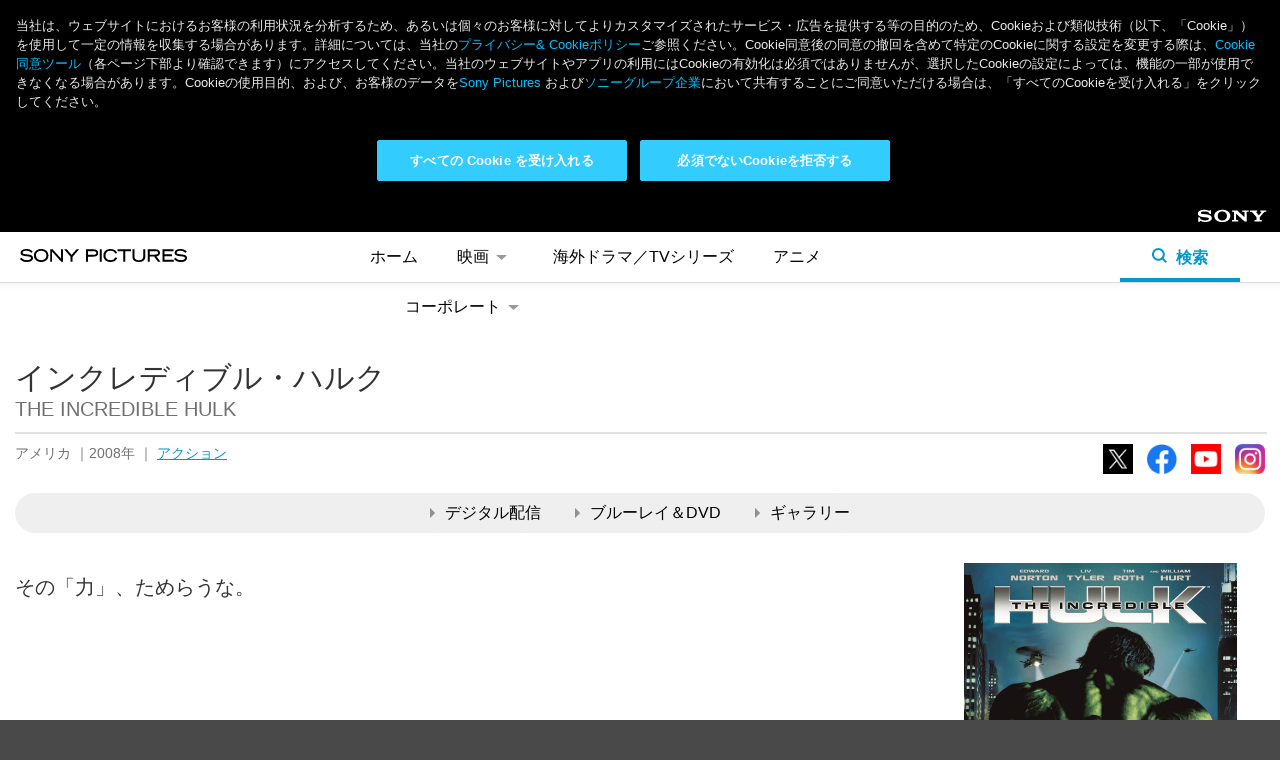

--- FILE ---
content_type: text/html; charset=UTF-8
request_url: https://www.sonypictures.jp/he/849674
body_size: 14973
content:
<!DOCTYPE html>
<html lang="ja" dir="ltr" prefix="content: http://purl.org/rss/1.0/modules/content/  dc: http://purl.org/dc/terms/  foaf: http://xmlns.com/foaf/0.1/  og: http://ogp.me/ns#  rdfs: http://www.w3.org/2000/01/rdf-schema#  schema: http://schema.org/  sioc: http://rdfs.org/sioc/ns#  sioct: http://rdfs.org/sioc/types#  skos: http://www.w3.org/2004/02/skos/core#  xsd: http://www.w3.org/2001/XMLSchema# ">
  <head>
                    <script>
      dataLayer = [{
        'page_title': 'Sony Pictures JP HE Title Page 849674',
        'division': 'HE',
        'property_title': 'THE INCREDIBLE HULK',
        'local_page_title': 'インクレディブル・ハルク | ソニー・ピクチャーズ公式',
        'content_type': 'JP Portal',
        'site_country': 'JP',
        'gpms_id': '849674',
        'genre': 'action',
        'request_country': 'JP'
      }];
    </script>
    
    
    <meta charset="utf-8" />
<noscript><style>form.antibot * :not(.antibot-message) { display: none !important; }</style>
</noscript><link rel="canonical" href="https://www.sonypictures.jp/he/849674" />
<link rel="image_src" href="https://www.sonypictures.jp/sites/default/files/2018-11/849674.jpg" />
<meta property="og:site_name" content="インクレディブル・ハルク | ソニー・ピクチャーズ公式" />
<meta property="og:title" content="インクレディブル・ハルク | ソニー・ピクチャーズ公式" />
<meta property="og:description" content="科学者のブルース・バナーは、恋人ベティの父、ロス将軍の命令を受けて人体への放射線抵抗を研究していた。ところがその研究実験中に事故が発生、多量のガンマ線を浴びたブルースは、怒りを感じて心拍数が200を越えると約2.7メートルもの巨大な緑色のモンスター＝ハルクに変身する特殊体質となってしまう。それ以来、彼を利用しようとする軍の追跡を逃れ、ブラジルに身を隠して治療薬開発と細胞の解明に専念するブルース。しかし、ふとした出来事からブルースの居場所が割れてしまい、ロス将軍によって送り込まれた特殊部隊員ブロンスキーらに包囲されてしまう。だがその時ブルースはハルクへと変身、部隊を一蹴し、間一髪のとこで逃亡に成功するのだったが…。" />
<meta property="og:image" content="https://www.sonypictures.jp/sites/default/files/2018-11/849674.jpg" />
<meta name="twitter:card" content="summary" />
<meta name="twitter:description" content="科学者のブルース・バナーは、恋人ベティの父、ロス将軍の命令を受けて人体への放射線抵抗を研究していた。ところがその研究実験中に事故が発生、多量のガンマ線を浴びたブルースは、怒りを感じて心拍数が200を越えると約2.7メートルもの巨大な緑色のモンスター＝ハルクに変身する特殊体質となってしまう。それ以来、彼を利用しようとする軍の追跡を逃れ、ブラジルに身を隠して治療薬開発と細胞の解明に専念するブルース。しかし、ふとした出来事からブルースの居場所が割れてしまい、ロス将軍によって送り込まれた特殊部隊員ブロンスキーらに包囲されてしまう。だがその時ブルースはハルクへと変身、部隊を一蹴し、間一髪のとこで逃亡に成功するのだったが…。" />
<meta name="twitter:title" content="インクレディブル・ハルク | ソニー・ピクチャーズ公式" />
<meta name="twitter:image" content="https://www.sonypictures.jp/sites/default/files/2018-11/849674.jpg" />
<meta name="Generator" content="Drupal 10 (https://www.drupal.org)" />
<meta name="MobileOptimized" content="width" />
<meta name="HandheldFriendly" content="true" />
<meta name="viewport" content="width=device-width, initial-scale=1.0" />
<link rel="icon" href="/sites/default/files/favicon.ico" type="image/vnd.microsoft.icon" />

    <title>インクレディブル・ハルク | ソニー・ピクチャーズ公式</title>
    <link rel="stylesheet" media="all" href="/sites/default/files/css/css_GmunmeuVgL0Ijmx5C02Fup9hOmXPYnllP1Ir0ssO4ek.css?delta=0&amp;language=ja&amp;theme=spej&amp;include=eJxNx0kOgCAMAMAPoT35HlJKY5BCCQWX35t48jLJUOaYhvbNN5l7qr4hZZ9q5Dp8EKUM_zjSzhD7bCgrHng7a3zALhpQFjJz9tjgAgGN3Zn4Mvhci8Yp_AKHHSs1" />
<link rel="stylesheet" media="all" href="/sites/default/files/css/css_YsFTvnUIAjTLe4nhM3CBAz4mqWnUZQ4MndSjuca_epY.css?delta=1&amp;language=ja&amp;theme=spej&amp;include=eJxNx0kOgCAMAMAPoT35HlJKY5BCCQWX35t48jLJUOaYhvbNN5l7qr4hZZ9q5Dp8EKUM_zjSzhD7bCgrHng7a3zALhpQFjJz9tjgAgGN3Zn4Mvhci8Yp_AKHHSs1" />

    <script type="application/json" data-drupal-selector="drupal-settings-json">{"path":{"baseUrl":"\/","pathPrefix":"","currentPath":"node\/20070","currentPathIsAdmin":false,"isFront":false,"currentLanguage":"ja"},"pluralDelimiter":"\u0003","gtag":{"tagId":"","consentMode":false,"otherIds":[],"events":[],"additionalConfigInfo":[]},"suppressDeprecationErrors":true,"ajaxPageState":{"libraries":"eJxdyEsOwyAMANEL0XjV81gGLAswGNWkn9s36irpZqQ3qXEuyx53nLpLGTgpNSwj81gY1VKDM4KYiTIuEpAj_96o0vs6e_DJFUQtkt6S-8X14McXd4jkHJ6FXw6_bt3yrvwF0uA-GA","theme":"spej","theme_token":null},"ajaxTrustedUrl":[],"gtm":{"tagId":null,"settings":{"data_layer":"dataLayer","include_environment":false},"tagIds":["GTM-W2N8BBQ"]},"user":{"uid":0,"permissionsHash":"af33e3d2acb503f36e4d2ef9ea36bd830a46898af35610531ad9f88209238584"}}</script>
<script src="/sites/default/files/js/js_etEzhIDD2RzAM0ApPpj7vfTI3WQRjdJvJkbKJ2o4JJ0.js?scope=header&amp;delta=0&amp;language=ja&amp;theme=spej&amp;include=eJxLz89Pz0mNL0lM108HEjrpqHy9xKzEClTBXJ3igtQs_fSc_KTEHN2sYgBQERkW"></script>
<script src="/modules/contrib/google_tag/js/gtag.js?t90kc1"></script>
<script src="/modules/contrib/google_tag/js/gtm.js?t90kc1"></script>

     
    <!-- OneTrust Cookies Consent Notice start for sonypictures.jp -->
    <script src="https://cdn.cookielaw.org/scripttemplates/otSDKStub.js" data-document-language="true" type="text/javascript" charset="UTF-8" data-domain-script="3a9a1444-5260-40f0-baa2-39798d0a7083" ></script>
    <script type="text/javascript">
      function OptanonWrapper() {
        var countryCode = OneTrust.getGeolocationData().country
        dataLayer.push({event:"GACountry", OneTrustCountryCode: countryCode})
      }
    </script>
  </head>
  <body>
    <noscript><iframe src="https://www.googletagmanager.com/ns.html?id=GTM-W2N8BBQ"
                  height="0" width="0" style="display:none;visibility:hidden"></iframe></noscript>

      <div class="dialog-off-canvas-main-canvas" data-off-canvas-main-canvas>
    <header role="banner">
    <div id="block-spej-branding">
  
    
    <div class="header-sony-corp">
    <div class="header-sony-corp-logo">
      <a href="https://www.sony.com/ja" target="_blank">Sony</a>
    </div>
  </div>
  <nav>
    <ul class="sp-main-nav">
      <li><a href="/" title="ホーム">ホーム</a></li>
      <li class="sp-nav-movies subnav">
        <a href="#" title="映画">映画
          <span>
            <svg class="arrow-down" xmlns="http://www.w3.org/2000/svg" x="0px" y="0px"
              viewBox="0 0 5.5 2.5" style="enable-background:new 0 0 5.5 2.5;" xml:space="preserve">
              <path d="M2.8,2.5L5.5,0H0L2.8,2.5z"/>
            </svg>
            <svg class="open" xmlns="http://www.w3.org/2000/svg" x="0px" y="0px"
              viewBox="0 0 127.6 127.6" style="enable-background:new 0 0 127.6 127.6;" xml:space="preserve">
              <g>
                <path d="M63.8,0C28.6,0,0,28.6,0,63.8s28.6,63.8,63.8,63.8s63.8-28.6,63.8-63.8S99,0,63.8,0z M63.8,118.6C33.6,118.6,9,94,9,63.8
                  S33.6,9,63.8,9s54.8,24.6,54.8,54.8S94,118.6,63.8,118.6z"/>
                <polygon points="68.2,28.3 59.4,28.3 59.4,59.4 28.3,59.4 28.3,68.2 59.4,68.2 59.4,99.3 68.2,99.3 68.2,68.2 99.3,68.2 99.3,59.4
                  68.2,59.4 	"/>
              </g>
            </svg>
            <svg class="close hide" xmlns="http://www.w3.org/2000/svg" x="0px" y="0px"
              viewBox="0 0 127.6 127.6" style="enable-background:new 0 0 127.6 127.6;" xml:space="preserve">
              <g>
                <path d="M63.8,0C28.6,0,0,28.6,0,63.8s28.6,63.8,63.8,63.8s63.8-28.6,63.8-63.8S99,0,63.8,0z M63.8,118.6C33.6,118.6,9,94,9,63.8
                  S33.6,9,63.8,9s54.8,24.6,54.8,54.8S94,118.6,63.8,118.6z"/>
                <rect x="28.3" y="59.4" width="71" height="8.7"/>
              </g>
            </svg>
          </span>
        </a>
        <ul class="subnav-movies">
          <li><a class="sp-nav-movies-movies" href="/movies/" title="劇場公開"><img src="/themes/custom/spej/images/header/navi-icon-he-movies.svg" alt="劇場公開" />劇場公開</a></li>
          <li><a class="sp-nav-he-movies" href="/he/movies/" title="デジタル配信"><img src="/themes/custom/spej/images/header/navi-icon-he-tv.svg" alt="デジタル配信" />デジタル配信</a></li>
        </ul>
      </li>
      <li class="sp-nav-he-tvdramas"><a href="/he/tvdramas/">海外ドラマ／TVシリーズ</a></li>
      <li class="sp-nav-he-anime"><a href="/he/anime/">アニメ</a></li>
      <li class="sp-nav-corp subnav"><a href="#" title="コーポレート">コーポレート
        <span>
          <svg class="arrow-down" xmlns="http://www.w3.org/2000/svg" x="0px" y="0px"
             viewBox="0 0 5.5 2.5" style="enable-background:new 0 0 5.5 2.5;" xml:space="preserve">
             <path d="M2.8,2.5L5.5,0H0L2.8,2.5z"/>
          </svg>
          <svg class="open" xmlns="http://www.w3.org/2000/svg" x="0px" y="0px"
             viewBox="0 0 127.6 127.6" style="enable-background:new 0 0 127.6 127.6;" xml:space="preserve">
            <g>
              <path d="M63.8,0C28.6,0,0,28.6,0,63.8s28.6,63.8,63.8,63.8s63.8-28.6,63.8-63.8S99,0,63.8,0z M63.8,118.6C33.6,118.6,9,94,9,63.8
                S33.6,9,63.8,9s54.8,24.6,54.8,54.8S94,118.6,63.8,118.6z"/>
              <polygon points="68.2,28.3 59.4,28.3 59.4,59.4 28.3,59.4 28.3,68.2 59.4,68.2 59.4,99.3 68.2,99.3 68.2,68.2 99.3,68.2 99.3,59.4
                68.2,59.4 	"/>
            </g>
          </svg>
          <svg class="close" xmlns="http://www.w3.org/2000/svg" x="0px" y="0px"
             viewBox="0 0 127.6 127.6" style="enable-background:new 0 0 127.6 127.6;" xml:space="preserve">
            <g>
              <path d="M63.8,0C28.6,0,0,28.6,0,63.8s28.6,63.8,63.8,63.8s63.8-28.6,63.8-63.8S99,0,63.8,0z M63.8,118.6C33.6,118.6,9,94,9,63.8
                S33.6,9,63.8,9s54.8,24.6,54.8,54.8S94,118.6,63.8,118.6z"/>
              <rect x="28.3" y="59.4" width="71" height="8.7"/>
            </g>
          </svg>
        </span></a>
        <ul class="subnav-corporate">
          <li><a class="sp-nav-corp-about" href="/corp/about/" title="会社概要"><img src="/themes/custom/spej/images/header/navi-icon-about.svg" alt="会社概要" />会社概要</a></li>
          <li><a class="sp-nav-corp-press" href="/corp/press/" title="最新ニュース"><img src="/themes/custom/spej/images/header/navi-icon-press.svg" alt="最新ニュース" />最新ニュース</a></li>
          <li><a class="sp-nav-corp-history" href="/corp/history/" title="ヒストリー"><img src="/themes/custom/spej/images/header/navi-icon-history.svg" alt="ヒストリー" />ヒストリー</a></li>
          <li><a href="https://jp.sonypicturesjobs.com/" title="採用情報" target="_blank"><img src="/themes/custom/spej/images/header/navi-icon-jobs.svg" alt="採用情報" />採用情報</a></li>
          <li><a class="sp-nav-corp-faq" href="/corp/faq/" title="お問い合わせ"><img src="/themes/custom/spej/images/header/navi-icon-contact.svg" alt="お問い合わせ" />お問い合わせ</a></li>
        </ul>
      </li>
    </ul>
  </nav>
  <div class="header-sp-menu-wrapper">
    <button class="sp-hamburger sp-hamburger--htx">
      <span>toggle menu</span>
    </button>
    <h1 class="header-sp-logo">
            <a href="/" title="Home" rel="home">
        <svg xmlns="http://www.w3.org/2000/svg" width="167.281" height="13" viewBox="0 0 167.281 13">
          <path data-name="sony pict logo" d="M146.619,54.793h-7.265V67.207h2V62.154h5.26c3.244,0,4.888-1.241,4.888-3.688S149.863,54.793,146.619,54.793Zm-5.26,1.835h4.883c2.769,0,3.325.71,3.325,1.854s-0.556,1.838-3.325,1.838h-4.883V56.628ZM79.977,59.841c-2.6-.235-4.176-0.47-4.176-1.734,0-1.6,2.381-1.836,3.8-1.836,2.954,0,4.061,1.271,4.594,1.882l0.261,0.3,1.465-1.186-0.155-.216c-0.428-.6-2.136-2.545-6.131-2.545-3.787,0-5.872,1.362-5.872,3.835,0,2.832,3.2,3.14,6.014,3.411,2.252,0.217,4.38.422,4.38,1.835,0,1.538-2.189,2.085-4.063,2.085-3.449,0-4.536-1.442-5.184-2.3l-0.181-.24-1.342,1.142-0.212.2,0.195,0.216c1.013,1.123,2.544,2.822,6.56,2.822,4.62,0,6.266-2.026,6.266-3.92C86.195,60.406,82.891,60.106,79.977,59.841Zm34.343,4.25-8.463-9.3H103.4V67.207h1.94V57.081l9.136,10.126h1.848V54.793H114.32v9.3ZM94.389,54.5c-4.345,0-7.265,2.641-7.265,6.574,0,4.415,3.766,6.427,7.265,6.427s7.265-2.011,7.265-6.427C101.654,57.141,98.734,54.5,94.389,54.5Zm5.227,6.312c0,3.579-2.7,4.853-5.227,4.853-3.273,0-5.227-1.814-5.227-4.853,0-2.675,2.149-4.542,5.227-4.542S99.615,58.137,99.615,60.812Zm25.266-.383-4.853-5.636h-2.636l6.486,7.445v4.968h2.006V62.238l6.486-7.445h-2.635Zm92.939,1.252h7.673V59.847H217.82V56.628H227V54.793H215.815V67.207H227.2V65.373H217.82V61.681Zm-64.827,5.525H155V54.793h-2.006V67.207Zm60.385-8.822c0-1.639-.862-3.591-4.97-3.591H201.24V67.207h2.006V61.958h4.264l3.837,5.249h2.491L209.87,61.88C211.589,61.65,213.378,60.637,213.378,58.384Zm-1.941-.017c0,1.28-.91,1.757-3.358,1.757h-4.833v-3.5h4.833C210.527,56.628,211.437,57.1,211.437,58.367Zm22.822,1.473c-2.6-.235-4.176-0.47-4.176-1.734,0-1.6,2.381-1.836,3.8-1.836,2.955,0,4.062,1.271,4.594,1.883l0.26,0.294,1.465-1.186-0.156-.216c-0.428-.6-2.135-2.545-6.131-2.545-3.786,0-5.871,1.362-5.871,3.835,0,2.832,3.2,3.14,6.013,3.411,2.253,0.217,4.38.422,4.38,1.835,0,1.538-2.188,2.085-4.062,2.085-3.451,0-4.537-1.442-5.185-2.3l-0.18-.24-1.342,1.142-0.212.2,0.195,0.216c1.012,1.124,2.543,2.822,6.56,2.822,4.619,0,6.265-2.026,6.265-3.92C240.477,60.406,237.174,60.106,234.259,59.841ZM168.7,63.025a4.987,4.987,0,0,1-4.735,2.64c-3.242,0-5.177-1.667-5.177-4.461,0-3.182,1.792-4.934,5.045-4.934,1.64,0,3.788.448,4.709,2.584l0.114,0.266,1.762-.808-0.113-.255c-0.983-2.227-3.409-3.557-6.488-3.557-4.359,0-7.068,2.5-7.068,6.524,0,3.994,2.715,6.476,7.084,6.476,3.217,0,5.391-1.174,6.645-3.59l0.134-.258-1.783-.864Zm2.214-6.4h5.754V67.207h2.006V56.628h5.754V54.793H170.912v1.835Zm25.722,5.425c0,2.44-1.483,3.678-4.407,3.678s-4.407-1.238-4.407-3.678v-7.26h-2.006v7.26c0,4.5,3.487,5.447,6.413,5.447s6.413-.945,6.413-5.447v-7.26h-2.006v7.26Z" transform="translate(-73.188 -54.5)"/>
        </svg>
      </a>
          </h1>
    <a href="#" class="header-sp-search">
      <div class="open-header-sp-search">
        <svg class="mag-glass" xmlns="http://www.w3.org/2000/svg" x="0px" y="0px"
           viewBox="0 0 15 15" style="enable-background:new 0 0 15 15;" xml:space="preserve">
          <path d="M15,13.6l-3.4-3.4c0.8-1.1,1.2-2.4,1.2-3.9c-0.1-3.5-3-6.3-6.6-6.2c0,0,0,0,0,0C2.7,0.1,0,2.9,0,6.4
          c0,0.1,0,0.1,0,0.2c0.1,3.5,3,6.3,6.6,6.2c1.4,0,2.6-0.5,3.6-1.3l3.4,3.4L15,13.6z M6.4,10.8C4,10.9,2,8.9,1.9,6.5c0,0,0-0.1,0-0.1
          C1.9,4,3.9,2,6.3,2v0c2.4,0,4.4,1.9,4.5,4.3C10.8,8.8,8.9,10.8,6.4,10.8z"/>
        </svg>
        <p>検索</p>
      </div>
      <div class="close-header-sp-search">
        <svg xmlns="http://www.w3.org/2000/svg" x="0px" y="0px"
           viewBox="0 0 60.1 61" style="enable-background:new 0 0 60.1 61;" xml:space="preserve">
           <polygon class="st0" points="60.1,56.6 34,30.5 60,4.5 56.5,1 30.5,27 3.5,0 0,3.5 27,30.5 0,57.5 3.5,61 30.5,34 56.6,60.1 "/>
        </svg>
      </div>
    </a>
  </div>
  <div class="sp-main-nav-subnav"></div>
  <div class="header-sp-search-bar-wrapper">
    <form class="header-sp-search-bar" method="post" action="/search">
      <fieldset>
        <input class="header-sp-search-field" type="text" placeholder="検索キーワード">
        <div class="header-sp-search-bar-submit">
          <input class="header-sp-search-bar-submit-btn" type="submit" value="検索">
        </div>
      </fieldset>
    </form>
  </div>
  </div>


</header>

<main role="main">
  <div class="content page-home sp-node-content node-20070">
      <div data-drupal-messages-fallback class="hidden"></div>  
<div id="block-spej-content">
  
    
      

  
  
  
        



                                                                                                        
   


<div class="content page-title sp-title-page" itemscope itemtype="https://schema.org/Movie">
  <div class="sd-field" itemprop="productionCompany" itemscope itemtype="https://schema.org/Organization">
    <span itemprop="name">Sony Pictures</span>
    <span itemprop="sameAs">https://www.sonypictures.jp/</span>
  </div>
  <meta itemprop="name" content="インクレディブル・ハルク" />
  <meta itemprop="url" content="https://wwww.sonypictures.jp/he/849674" />
  <meta itemprop="dateCreated" content="2017-11-26" />
    <meta itemprop="genre" content="アクション" />
                                                <meta itemprop="description" content="    
  " />
  <div class="content-block">
        <h1>インクレディブル・ハルク</h1>
    <h2 class="title-english">THE INCREDIBLE HULK</h2>
    <hr class="title-separator color-override-border-bottom"></hr>
    <div class="title-details">
      <p class="categories">
                アメリカ
                        ｜2008年
                        ｜
                                                                                                                                                                                                                                                                                                                                      <a href="/search?search_api_fulltext=action">アクション</a>
              </p>
      <ul class="sphe-social">
                <li><a class="icon-tw" href="http://www.twitter.com/SonyPicturesJP" target="_blank">X</a></li>
        <li><a class="icon-fb" href="https://www.facebook.com/SonyPicturesJP" target="_blank">Facebook</a></li>
                        <li><a class="icon-yt" href="https://www.youtube.com/@SonyPicturesJP" target="_blank">YouTube</a></li>
        <li><a class="icon-ig" href="https://www.instagram.com/sonypicturesjp/" target="_blank">Instagram</a></li>
      </ul>
    </div>
            <ul class="sp-title-link-btns">
            <li><a data-track-outbound="the_incredible_hulk_title_extra_btn_digital" href="#sp-digital" class="btn"><span></span>デジタル配信</a></li>
                  <li><a data-track-outbound="the_incredible_hulk_title_extra_btn_sku" href="#sp-products" class="btn"><span></span>ブルーレイ＆DVD</a></li>
                          <li><a data-track-outbound="the_incredible_hulk_title_extra_btn_gallery" href="#sp-gallery" class="btn"><span></span>ギャラリー</a></li>
                                  </ul>
                <div class="boxart-seasons" itemprop="image" itemscope itemtype="https://schema.org/ImageObject">
                <img itemprop="url" src="/sites/default/files/styles/keyart_large/public/2018-11/849674.jpg?itok=PpcTsLAa" alt="インクレディブル・ハルク"/>
                    </div>
    <div class="title-summary">
            <div class="summary">
        
        <p>その「力」、ためらうな。</p>

    
      </div>
                </div>
  </div>
    <h2 id="sp-about" class="section-title color-override-text anchor">作品情報</h2>
  <div class="content-block">
        <div class="story">
      <h3 class="color-override-text">ストーリー</h3>
      <p>
        
        <p>科学者のブルース・バナーは、恋人ベティの父、ロス将軍の命令を受けて人体への放射線抵抗を研究していた。ところがその研究実験中に事故が発生、多量のガンマ線を浴びたブルースは、怒りを感じて心拍数が200を越えると約2.7メートルもの巨大な緑色のモンスター＝ハルクに変身する特殊体質となってしまう。それ以来、彼を利用しようとする軍の追跡を逃れ、ブラジルに身を隠して治療薬開発と細胞の解明に専念するブルース。しかし、ふとした出来事からブルースの居場所が割れてしまい、ロス将軍によって送り込まれた特殊部隊員ブロンスキーらに包囲されてしまう。だがその時ブルースはハルクへと変身、部隊を一蹴し、間一髪のとこで逃亡に成功するのだったが…。</p>

    
      </p>
    </div>
            <div class="staff-cast">
            <div class="staff">
        <h3 class="color-override-text">スタッフ</h3>
        
        <p>監督：ルイ・レテリエ<br>
脚本：ザック・ペン<br>
製作総指揮：スタン・リー<br>
製作：アヴィ・アラッド<br>
撮影：ピーター・メンジース・Ｊｒ<br>
音楽：グレイグ・アームストロング</p>

    
      </div>
                  <div class="cast">
        <h3 class="color-override-text">キャスト</h3>
        
        <p>ブルース・バナー：エドワード・ノートン<br>
ベティ・ロス：リヴ・タイラー<br>
エミル・ブロンスキー：ティム・ロス<br>
ロス将軍：ウィリアム・ハート</p>

    
                <div class="copyright">
        <p>The Incredible Hulk, The Movie (C) 2008 MVL Film Finance LLC. Marvel, The Incredible Hulk, all Character names and their distinctive likenesses: TM &amp; (C) 2008 Marvel Entertainment, Inc. and its subsidiaries. All Rights Reserved. Super Hero is a co-owned registered trademark.</p>

    </div>
              </div>
          </div>
              </div>
  
        <div class="digital">
            <h2 id="sp-digital" class="section-title color-override-text anchor">デジタル配信</h2>
        <div class="content-block">
                      <h3 class="digital-text color-override-text">デジタル配信サービスを選ぶ</h3>
                          
            
                        
                          <div class="digital-title-summary">
        <div class="transparent-layer"></div>
        <div class="digital-title-summary-content">
                    <div class="title-keyart">
                                        <img src="/sites/default/files/styles/keyart_large/public/2018-11/849674.jpg?itok=PpcTsLAa" alt="インクレディブル・ハルク"/>
                                    </div>
                    <div class="text-content">
            <p class="title-name">
              インクレディブル・ハルク
            </p>
                      </div>
        </div>
      </div>
      
              <div class="vendors" itemprop="potentialAction" itemscope itemtype="http://schema.org/WatchAction">
        <div class="sd-field" itemprop="expectsAcceptanceOf" itemscope itemtype="https://schema.org/Offer">
          <span itemprop="availabilityStarts">2017-11-26</span>
          <span itemprop="category">download</span>
          <div itemprop="seller" itemscope itemtype="https://schema.org/Organization">
            <span itemprop="name">Sony Pictures</span>
            <span itemprop="sameAs">http://www.sonypictures.jp</span>
          </div>
          <div itemprop="eligibleRegion" itemscope itemtype="https://schema.org/Country">
            <span itemprop="name">Japan</span>
          </div>
        </div>
                  <h3 class="digital-text2 color-override-text">デジタル配信サービスを選ぶ</h3>
                  <ul>
                    <li class="amazon" itemprop="target" itemscope itemtype="https://schema.org/EntryPoint">
            <img src="/themes/custom/spej/images/title-page/digital/dt-primevideo.jpg" alt="" />
            <a itemprop="urlTemplate" data-track-outbound="the_incredible_hulk_dt_amazon" class="btn" href="
        https://www.amazon.co.jp/%E3%82%A4%E3%83%B3%E3%82%AF%E3%83%AC%E3%83%87%E3%82%A3%E3%83%96%E3%83%AB%E3%83%BB%E3%83%8F%E3%83%AB%E3%82%AF-%E5%AD%97%E5%B9%95%E7%89%88-%E3%82%A8%E3%83%89%E3%83%AF%E3%83%BC%E3%83%89%E3%83%BB%E3%83%8E%E3%83%BC%E3%83%88%E3%83%B3/dp/B00JRMZIMW?
    " target="_blank">レンタル / 購入</a>
            <span class="sd-field" itemprop="inLanguage">JP</span>
          </li>
                              <li class="unext" itemprop="target" itemscope itemtype="https://schema.org/EntryPoint">
            <img src="/themes/custom/spej/images/title-page/digital/dt-unext-v2.jpg" alt="" />
            <a itemprop="urlTemplate" data-track-outbound="the_incredible_hulk_dt_unext" class="btn" href="
        https://video.unext.jp/title/SID0013938
    " target="_blank">レンタル</a>
            <span class="sd-field" itemprop="inLanguage">JP</span>
          </li>
                              <li class="itunes" itemprop="target" itemscope itemtype="https://schema.org/EntryPoint">
            <img src="/themes/custom/spej/images/title-page/digital/dt-itunes.jpg" alt="" />
            <a itemprop="urlTemplate" data-track-outbound="the_incredible_hulk_dt_itunes" class="btn" href="
        https://itunes.apple.com/jp/movie/%E3%82%A4%E3%83%B3%E3%82%AF%E3%83%AC%E3%83%87%E3%82%A3%E3%83%96%E3%83%AB-%E3%83%8F%E3%83%AB%E3%82%AF-%E5%AD%97%E5%B9%95-%E5%90%B9%E6%9B%BF/id399573339
    " target="_blank">レンタル / 購入</a>
            <span class="sd-field" itemprop="inLanguage">JP</span>
          </li>
                              <li class="google" itemprop="target" itemscope itemtype="https://schema.org/EntryPoint">
            <img src="/themes/custom/spej/images/title-page/digital/dt-googleplay.jpg" alt="" />
            <a itemprop="urlTemplate" data-track-outbound="the_incredible_hulk_dt_googleplay" class="btn" href="
        https://play.google.com/store/movies/details/%E3%82%A4%E3%83%B3%E3%82%AF%E3%83%AC%E3%83%87%E3%82%A3%E3%83%96%E3%83%AB_%E3%83%8F%E3%83%AB%E3%82%AF_%E5%90%B9%E6%9B%BF%E7%89%88?id=dbSC4H0hA38&amp;hl=ja
    " target="_blank">レンタル / 購入</a>
            <span class="sd-field" itemprop="inLanguage">JP</span>
          </li>
                              <li class="vm" itemprop="target" itemscope itemtype="https://schema.org/EntryPoint">
            <img src="/themes/custom/spej/images/title-page/digital/dt-videomarket.jpg" alt="" />
            <a itemprop="urlTemplate" data-track-outbound="the_incredible_hulk_dt_videomarket" class="btn" href="
        https://www.videomarket.jp/title/111363
    " target="_blank">レンタル / 購入</a>
            <span class="sd-field" itemprop="inLanguage">JP</span>
          </li>
                              <li class="rakuten" itemprop="target" itemscope itemtype="https://schema.org/EntryPoint">
            <img src="/themes/custom/spej/images/title-page/digital/dt-rakutentv.jpg" alt="" />
            <a itemprop="urlTemplate" data-track-outbound="the_incredible_hulk_dt_rakutentv" class="btn" href="
        https://tv.rakuten.co.jp/content/283177/
    " target="_blank">レンタル / 購入</a>
            <span class="sd-field" itemprop="inLanguage">JP</span>
          </li>
                                                  <li class="musicjp" itemprop="target" itemscope itemtype="https://schema.org/EntryPoint">
            <img src="/themes/custom/spej/images/title-page/digital/dt-musicjp.jpg" alt="" />
            <a itemprop="urlTemplate" data-track-outbound="the_incredible_hulk_dt_musicjp" class="btn" href="
        https://music-book.jp/video/title/111363
    " target="_blank">レンタル / 購入</a>
            <span class="sd-field" itemprop="inLanguage">JP</span>
          </li>
                              <li class="dmm" itemprop="target" itemscope itemtype="https://schema.org/EntryPoint">
            <img src="/themes/custom/spej/images/title-page/digital/dt-dmm.jpg" alt="" />
            <a itemprop="urlTemplate" data-track-outbound="the_incredible_hulk_dt_dmm" class="btn" href="
        https://www.dmm.com/digital/videomarket/movie/-/detail/=/title_id=111363/
    " target="_blank">レンタル / 購入</a>
            <span class="sd-field" itemprop="inLanguage">JP</span>
          </li>
                            </ul>
      </div>
            <p class="digital-disclaimer">
              ※各サービスにより配信状況が異なるためリンク先にて本作が配信されていない場合がございます。あらかじめご了承ください。
      </p>
      
      
            

                </div>
  </div>
  
                                                                                                                                                                                      <h2 id="sp-products" class="section-title color-override-text anchor">ブルーレイ＆DVD</h2>
  <div class="content-block products">
        <h3 class="color-override-text">セル商品</h3>
    <ul class="skus sell">
                  <li>
        <div class="product-carousel">
          <div class="slide">
            <div class="img-container">
                                                                                  <a href="/sites/default/files/2020-09/UHB-48133.jpg">
                <img src="/sites/default/files/2020-09/UHB-48133.jpg" alt="UHB-48133">
              </a>
            </div>
          </div>
                  </div>
        <div class="product-details">
          <h4>インクレディブル・ハルク 4K ULTRA HD &amp; ブルーレイセット </h4>
          <p class="product-specs">
                        UHB-48133
                                    / 4547462123763
                                    / 2020年12月2日発売
                                    / 7,480円（税込）
                                                                                                                                                                                                                                                                / 本編ディスク2枚
                                                                                                                                              </p>
                    <ul class="availability">
                                    <li class="format-bluray">Blu-ray</li>
                                    <li class="format-4k">4K UHD</li>
                                              </ul>
                    <a class="sku-details btn color-override-btn" href="#">商品詳細</a>
          <div class="sku-overlay-content">
            <table>
                            <tr>
                <td class="dark">商品名</td>
                <td>インクレディブル・ハルク 4K ULTRA HD &amp; ブルーレイセット </td>
              </tr>
                            <tr>
                <td class="dark">品番</td>
                <td>UHB-48133</td>
              </tr>
                            <tr>
                <td class="dark">JAN</td>
                <td>4547462123763</td>
              </tr>
                                          <tr>
                <td class="dark">リリース日</td>
                <td>2020年12月2日</td>
              </tr>
                                          <tr>
                <td class="dark">価格</td>
                <td>7,480円（税込）</td>
              </tr>
                                          <tr>
                <td class="dark">メディアタイプ</td>
                <td>
                  <ul class="availability">
                                                            <li class="format-bluray">Blu-ray</li>
                                                            <li class="format-4k">4K UHD</li>
                                                          </ul>
                </td>
              </tr>
                                          <tr>
                <td class="dark">本編ディスク枚数</td>
                <td>
                                                      Blu-ray 1枚
                                                      4K UHD 1枚
                                                    </td>
              </tr>
                                                                      <tr>
                <td class="dark">時間</td>
                <td>約112分</td>
              </tr>
                                          <tr>
                <td class="dark">カラーモード</td>
                <td>カラー</td>
              </tr>
                                          <tr>
                <td class="dark">画面サイズ</td>
                <td>シネスコ</td>
              </tr>
                                          <tr>
                <td class="dark">字幕仕様</td>
                <td>日本語字幕、英語字幕</td>
              </tr>
                                          <tr>
                <td class="dark">音声仕様</td>
                <td><p>【ブルーレイ】<br />
ドルビーTrueHD 5.1chサラウンド オリジナル(英語)<br />
ドルビーTrueHD 5.1chサラウンド 日本語吹替</p>

<p>【UHD】<br />
ドルビーTrueHD 5.1chサラウンド オリジナル(英語)<br />
ドルビーTrueHD 5.1chサラウンド 日本語吹替</p>
</td>
              </tr>
                                          <tr>
                <td class="dark">映像特典</td>
                <td><p>【ブルーレイ】尺：計 約 137分<br />
●ルイ・レテリエ監督とティム･ロスによる音声解説<br />
●もうひとつのオープニング<br />
●未公開シーン（23種）<br />
●メイキング・オブ・ハルク<br />
●ハルク誕生まで<br />
●アボミネーション誕生まで<br />
●視覚効果の分析：ハルク現る<br />
●コミックからスクリーンへ<br />
●予告編（4種）</p>
</td>
              </tr>
                                          <tr>
                <td class="dark">備考</td>
                <td>
                                                        <p>&lt;ULTRA HD ブルーレイ&gt;<br />
●ご視聴にはULTRA HD ブルーレイ再生対応機器が必要となります。<br />
●[4K ULTRA HDを高品質でお楽しみいただくために]<br />
4K ULTRA HDは4K解像度・HDR(ハイダイナミックレンジ)・広色域での再生に対応しています。<br />
ご視聴には、ULTRA HD ブルーレイ再生対応機器に加え、4K/HDR対応テレビでのご視聴をおすすめいたします。</p>
<br><br>
                                                        ※発売日、特典内容、ジャケットデザイン及び商品仕様は変更になる場合がございます。あらかじめご了承ください。
                </td>
              </tr>
            </table>
          </div>
                    <p class="buy-text color-override-text">ご購入はこちら</p>
          <ul class="buy-list">
                        <li><a data-track-outbound="the_incredible_hulk_ec_UHB-48133_amazon" class="amazon" href="https://www.amazon.co.jp/%E3%82%A4%E3%83%B3%E3%82%AF%E3%83%AC%E3%83%87%E3%82%A3%E3%83%96%E3%83%AB%E3%83%BB%E3%83%8F%E3%83%AB%E3%82%AF-4K-ULTRA-%E3%83%96%E3%83%AB%E3%83%BC%E3%83%AC%E3%82%A4%E3%82%BB%E3%83%83%E3%83%88-Blu-ray/dp/B08HTNVCK2/" target="_blank">Amazon</a></li>
                                    <li><a data-track-outbound="the_incredible_hulk_ec_UHB-48133_hmv" class="hmv" href="https://www.hmv.co.jp/artist_Movie_000000000043933/item_%E3%82%A4%E3%83%B3%E3%82%AF%E3%83%AC%E3%83%87%E3%82%A3%E3%83%96%E3%83%AB%E3%83%BB%E3%83%8F%E3%83%AB%E3%82%AF_11232058" target="_blank">HMV</a></li>
                                    <li><a data-track-outbound="the_incredible_hulk_ec_UHB-48133_rakutenbooks" class="rakuten" href="https://books.rakuten.co.jp/rb/16462462/" target="_blank">Rakuten</a></li>
                                    <li><a data-track-outbound="the_incredible_hulk_ec_UHB-48133_towerrecoredsonline" class="tower" href="https://tower.jp/item/5101269/%E3%82%A4%E3%83%B3%E3%82%AF%E3%83%AC%E3%83%87%E3%82%A3%E3%83%96%E3%83%AB%E3%83%BB%E3%83%8F%E3%83%AB%E3%82%AF-%5b4K-Ultra-HD-Blu-ray-Disc%EF%BC%8BBlu-ray-Disc%5d" target="_blank">Tower Records</a></li>
                                    <li><a data-track-outbound="the_incredible_hulk_ec_UHB-48133_tsutayaonlineshopping" class="tsutaya" href="https://shop.tsutaya.co.jp/dvd/product/4547462123763/" target="_blank">Tsutaya</a></li>
                                    <li><a data-track-outbound="the_incredible_hulk_ec_UHB-48133_sevennetshopping" class="seven" href="https://7net.omni7.jp/detail/1400773706" target="_blank">7net</a></li>
                                    <li><a data-track-outbound="the_incredible_hulk_ec_UHB-48133_joshinshopping" class="joshin" href="https://joshinweb.jp/dp/4547462123763.html" target="_blank">Joshin</a></li>
                                    <li><a data-track-outbound="the_incredible_hulk_ec_UHB-48133_biccamerashopping" class="biccamera" href="https://www.biccamera.com/bc/item/8564035/" target="_blank">Biccamera</a></li>
                                                                                                                                  </ul>
                            </div>
      </li>
                        <li>
        <div class="product-carousel">
          <div class="slide">
            <div class="img-container">
                                                                                  <a href="/sites/default/files/2018-04/BLU-48133.jpg">
                <img src="/sites/default/files/2018-04/BLU-48133.jpg" alt="BLU-48133">
              </a>
            </div>
          </div>
                  </div>
        <div class="product-details">
          <h4>インクレディブル・ハルク</h4>
          <p class="product-specs">
                        BLU-48133
                                    / 4547462068293
                                    / 2010年5月26日発売
                                    / 2,619円（税込）
                                                                                                                                                                                                                                                                                                </p>
                    <ul class="availability">
                                    <li class="format-bluray">Blu-ray</li>
                                                          </ul>
                    <a class="sku-details btn color-override-btn" href="#">商品詳細</a>
          <div class="sku-overlay-content">
            <table>
                            <tr>
                <td class="dark">商品名</td>
                <td>インクレディブル・ハルク</td>
              </tr>
                            <tr>
                <td class="dark">品番</td>
                <td>BLU-48133</td>
              </tr>
                            <tr>
                <td class="dark">JAN</td>
                <td>4547462068293</td>
              </tr>
                                          <tr>
                <td class="dark">リリース日</td>
                <td>2010年5月26日</td>
              </tr>
                                          <tr>
                <td class="dark">価格</td>
                <td>2,619円（税込）</td>
              </tr>
                                          <tr>
                <td class="dark">メディアタイプ</td>
                <td>
                  <ul class="availability">
                                                            <li class="format-bluray">Blu-ray</li>
                                                                              </ul>
                </td>
              </tr>
                                                                                    <tr>
                <td class="dark">時間</td>
                <td>約112分</td>
              </tr>
                                          <tr>
                <td class="dark">カラーモード</td>
                <td>カラー</td>
              </tr>
                                          <tr>
                <td class="dark">画面サイズ</td>
                <td>スクイーズ（ビスタ）</td>
              </tr>
                                          <tr>
                <td class="dark">字幕仕様</td>
                <td>日本語、英語</td>
              </tr>
                                          <tr>
                <td class="dark">音声仕様</td>
                <td><p>1.ドルビーTrueHD　5.1chサラウンド　オリジナル（英語）<br />
2.ドルビーTrueHD　5.1chサラウンド　日本語吹替</p>
</td>
              </tr>
                                          <tr>
                <td class="dark">映像特典</td>
                <td><p>映像・音声特典<br />
■ルイ・レテリエ監督とティム・ロスによる音声解説<br />
■もうひとつのオープニング<br />
■未公開シーン集（２３種）<br />
■メイキング・オブ・ハルク<br />
■ハルク誕生まで<br />
■アボミネーション誕生まで<br />
■視覚効果の分析：ハルク現る<br />
■コミックからスクリーンへ<br />
■予告編集<br />
★BD-LIVE　※BD-LIVEは対応機器／インターネット接続可能な環境にてお楽しみいただけます。</p>

<p>★ブルーレイのみの特典</p>
</td>
              </tr>
                                          <tr>
                <td class="dark">備考</td>
                <td>
                                    ※発売日、特典内容、ジャケットデザイン及び商品仕様は変更になる場合がございます。あらかじめご了承ください。
                </td>
              </tr>
            </table>
          </div>
                    <p class="buy-text color-override-text">ご購入はこちら</p>
          <ul class="buy-list">
                        <li><a data-track-outbound="the_incredible_hulk_ec_BLU-48133_amazon" class="amazon" href="https://www.amazon.co.jp/%E3%82%A4%E3%83%B3%E3%82%AF%E3%83%AC%E3%83%87%E3%82%A3%E3%83%96%E3%83%AB%E3%83%BB%E3%83%8F%E3%83%AB%E3%82%AF-Blu-ray-%E3%82%A8%E3%83%89%E3%83%AF%E3%83%BC%E3%83%89%E3%83%BB%E3%83%8E%E3%83%BC%E3%83%88%E3%83%B3/dp/B003JDVGL2/" target="_blank">Amazon</a></li>
                                    <li><a data-track-outbound="the_incredible_hulk_ec_BLU-48133_hmv" class="hmv" href="https://www.hmv.co.jp/artist_Movie_000000000043933/item_%E3%82%A4%E3%83%B3%E3%82%AF%E3%83%AC%E3%83%87%E3%82%A3%E3%83%96%E3%83%AB%EF%BD%A5%E3%83%8F%E3%83%AB%E3%82%AF_3803733" target="_blank">HMV</a></li>
                                    <li><a data-track-outbound="the_incredible_hulk_ec_BLU-48133_rakutenbooks" class="rakuten" href="https://books.rakuten.co.jp/rb/6421522/" target="_blank">Rakuten</a></li>
                                    <li><a data-track-outbound="the_incredible_hulk_ec_BLU-48133_towerrecoredsonline" class="tower" href="https://tower.jp/item/2704442/" target="_blank">Tower Records</a></li>
                                    <li><a data-track-outbound="the_incredible_hulk_ec_BLU-48133_tsutayaonlineshopping" class="tsutaya" href="https://shop.tsutaya.co.jp/dvd/product/4547462068293/" target="_blank">Tsutaya</a></li>
                                    <li><a data-track-outbound="the_incredible_hulk_ec_BLU-48133_sevennetshopping" class="seven" href="https://7net.omni7.jp/detail/1400176536" target="_blank">7net</a></li>
                                    <li><a data-track-outbound="the_incredible_hulk_ec_BLU-48133_joshinshopping" class="joshin" href="http://joshinweb.jp/dp/discpier.html" target="_blank">Joshin</a></li>
                                    <li><a data-track-outbound="the_incredible_hulk_ec_BLU-48133_biccamerashopping" class="biccamera" href="https://www.biccamera.com/bc/item/1762011/" target="_blank">Biccamera</a></li>
                                                                                                                                  </ul>
                            </div>
      </li>
                        <li>
        <div class="product-carousel">
          <div class="slide">
            <div class="img-container">
                                                                                  <a href="/sites/default/files/2018-04/BPBH-1017.jpg">
                <img src="/sites/default/files/2018-04/BPBH-1017.jpg" alt="BPBH-1017">
              </a>
            </div>
          </div>
                  </div>
        <div class="product-details">
          <h4>アイアンマン／インクレディブル・ハルク</h4>
          <p class="product-specs">
                        BPBH-1017
                                    / 4547462099204
                                    / 2015年12月2日発売
                                    / 3,122円（税込）
                                                                                                                                                                                                                                                                                                </p>
                    <ul class="availability">
                                    <li class="format-bluray">Blu-ray</li>
                                                          </ul>
                    <a class="sku-details btn color-override-btn" href="#">商品詳細</a>
          <div class="sku-overlay-content">
            <table>
                            <tr>
                <td class="dark">商品名</td>
                <td>アイアンマン／インクレディブル・ハルク</td>
              </tr>
                            <tr>
                <td class="dark">品番</td>
                <td>BPBH-1017</td>
              </tr>
                            <tr>
                <td class="dark">JAN</td>
                <td>4547462099204</td>
              </tr>
                                          <tr>
                <td class="dark">リリース日</td>
                <td>2015年12月2日</td>
              </tr>
                                          <tr>
                <td class="dark">価格</td>
                <td>3,122円（税込）</td>
              </tr>
                                          <tr>
                <td class="dark">メディアタイプ</td>
                <td>
                  <ul class="availability">
                                                            <li class="format-bluray">Blu-ray</li>
                                                                              </ul>
                </td>
              </tr>
                                                                                                  <tr>
                <td class="dark">カラーモード</td>
                <td>カラー</td>
              </tr>
                                                                                    <tr>
                <td class="dark">映像特典</td>
                <td><p>＜音声・映像特典＞【アイアンマン】<br />
●コミックについてのメイキング・ドキュメンタリー集（６種）<br />
●未公開シーン＆ロングバージョン集（１１種）<br />
●予告編集<br />
●パワードスーツ ギャラリー集【インクレディブル・ハルク】<br />
●ルイ・レテリエ監督とティム・ロスによる音声解説<br />
●『インクレディブル・ハルク』 メイキング<br />
●ハルク誕生まで<br />
●アボミネーション誕生まで<br />
●ハルク現る（①瓶詰め工場編②大学編③ハーレム編）<br />
●もうひとつのオープニング<br />
●未公開シーン集（23種）<br />
●コミックからスクリーンへ<br />
●予告編集</p>
</td>
              </tr>
                                          <tr>
                <td class="dark">備考</td>
                <td>
                                                        本商品に収録されております『アイアンマン』は、既発売のブルーレイディスク（BLU-48132）と同一内容です。本商品に収録されております『インクレディブル・ハルク』は、既発売のブルーレイディスク（BLU-48133）と同一内容です。<br><br>
                                                        ※発売日、特典内容、ジャケットデザイン及び商品仕様は変更になる場合がございます。あらかじめご了承ください。
                </td>
              </tr>
            </table>
          </div>
                    <p class="buy-text color-override-text">ご購入はこちら</p>
          <ul class="buy-list">
                        <li><a data-track-outbound="the_incredible_hulk_ec_BPBH-1017_amazon" class="amazon" href="https://www.amazon.co.jp/%E3%82%A2%E3%82%A4%E3%82%A2%E3%83%B3%E3%83%9E%E3%83%B3-%E3%82%A4%E3%83%B3%E3%82%AF%E3%83%AC%E3%83%87%E3%82%A3%E3%83%96%E3%83%AB%E3%83%BB%E3%83%8F%E3%83%AB%E3%82%AF-Blu-ray-%E3%83%AD%E3%83%90%E3%83%BC%E3%83%88%E3%83%BB%E3%83%80%E3%82%A6%E3%83%8B%E3%83%BCJR/dp/B015FLSPZK/" target="_blank">Amazon</a></li>
                                    <li><a data-track-outbound="the_incredible_hulk_ec_BPBH-1017_hmv" class="hmv" href="https://www.hmv.co.jp/artist_Movie_000000000043933/item_%E3%82%A2%E3%82%A4%E3%82%A2%E3%83%B3%E3%83%9E%E3%83%B3-%E3%82%A4%E3%83%B3%E3%82%AF%E3%83%AC%E3%83%87%E3%82%A3%E3%83%96%E3%83%AB%E3%83%BB%E3%83%8F%E3%83%AB%E3%82%AF_6626830" target="_blank">HMV</a></li>
                                    <li><a data-track-outbound="the_incredible_hulk_ec_BPBH-1017_rakutenbooks" class="rakuten" href="https://books.rakuten.co.jp/rb/13409140/" target="_blank">Rakuten</a></li>
                                    <li><a data-track-outbound="the_incredible_hulk_ec_BPBH-1017_towerrecoredsonline" class="tower" href="https://tower.jp/item/4047597/%E3%82%A2%E3%82%A4%E3%82%A2%E3%83%B3%E3%83%9E%E3%83%B3-%E3%82%A4%E3%83%B3%E3%82%AF%E3%83%AC%E3%83%87%E3%82%A3%E3%83%96%E3%83%AB%E3%83%BB%E3%83%8F%E3%83%AB%E3%82%AF" target="_blank">Tower Records</a></li>
                                    <li><a data-track-outbound="the_incredible_hulk_ec_BPBH-1017_tsutayaonlineshopping" class="tsutaya" href="https://shop.tsutaya.co.jp/dvd/product/4547462099204/" target="_blank">Tsutaya</a></li>
                                    <li><a data-track-outbound="the_incredible_hulk_ec_BPBH-1017_sevennetshopping" class="seven" href="https://7net.omni7.jp/detail/1400642819" target="_blank">7net</a></li>
                                    <li><a data-track-outbound="the_incredible_hulk_ec_BPBH-1017_joshinshopping" class="joshin" href="https://joshinweb.jp/dp/4547462099204.html" target="_blank">Joshin</a></li>
                                                                                                                                              </ul>
                            </div>
      </li>
                                    <li>
        <div class="product-carousel">
          <div class="slide">
            <div class="img-container">
                                                                                  <a href="/sites/default/files/2018-04/OPL-48133.jpg">
                <img src="/sites/default/files/2018-04/OPL-48133.jpg" alt="OPL-48133">
              </a>
            </div>
          </div>
                  </div>
        <div class="product-details">
          <h4>インクレディブル・ハルク（1枚組）</h4>
          <p class="product-specs">
                        OPL-48133
                                    / 4547462073648
                                    / 2010年12月22日発売
                                    / 1,551円（税込）
                                                                                                                                                                                                                                                                                                </p>
                    <ul class="availability">
                        <li class="format-dvd">DVD</li>
                                                                      </ul>
                    <a class="sku-details btn color-override-btn" href="#">商品詳細</a>
          <div class="sku-overlay-content">
            <table>
                            <tr>
                <td class="dark">商品名</td>
                <td>インクレディブル・ハルク（1枚組）</td>
              </tr>
                            <tr>
                <td class="dark">品番</td>
                <td>OPL-48133</td>
              </tr>
                            <tr>
                <td class="dark">JAN</td>
                <td>4547462073648</td>
              </tr>
                                          <tr>
                <td class="dark">リリース日</td>
                <td>2010年12月22日</td>
              </tr>
                                          <tr>
                <td class="dark">価格</td>
                <td>1,551円（税込）</td>
              </tr>
                                          <tr>
                <td class="dark">メディアタイプ</td>
                <td>
                  <ul class="availability">
                                        <li class="format-dvd">DVD</li>
                                                                                                  </ul>
                </td>
              </tr>
                                                                                    <tr>
                <td class="dark">時間</td>
                <td>約112分</td>
              </tr>
                                          <tr>
                <td class="dark">カラーモード</td>
                <td>カラー</td>
              </tr>
                                          <tr>
                <td class="dark">画面サイズ</td>
                <td>スクイーズ（シネスコ)</td>
              </tr>
                                          <tr>
                <td class="dark">字幕仕様</td>
                <td>日本語、英語</td>
              </tr>
                                          <tr>
                <td class="dark">音声仕様</td>
                <td><p>1.ドルビーデジタル　5.1chサラウンド　オリジナル（英語）<br />
2.ドルビーデジタル　5.1chサラウンド　日本語吹替</p>
</td>
              </tr>
                                          <tr>
                <td class="dark">映像特典</td>
                <td><p>音声・映像特典<br />
●ルイ・レテリエ監督とティム・ロスによる音声解説<br />
●予告編集</p>
</td>
              </tr>
                                          <tr>
                <td class="dark">備考</td>
                <td>
                                    ※発売日、特典内容、ジャケットデザイン及び商品仕様は変更になる場合がございます。あらかじめご了承ください。
                </td>
              </tr>
            </table>
          </div>
                    <p class="buy-text color-override-text">ご購入はこちら</p>
          <ul class="buy-list">
                        <li><a data-track-outbound="the_incredible_hulk_ec_OPL-48133_amazon" class="amazon" href="https://www.amazon.co.jp/%E3%82%A4%E3%83%B3%E3%82%AF%E3%83%AC%E3%83%87%E3%82%A3%E3%83%96%E3%83%AB%E3%83%BB%E3%83%8F%E3%83%AB%E3%82%AF%EF%BC%881%E6%9E%9A%E7%B5%84%EF%BC%89-DVD-%E3%82%A8%E3%83%89%E3%83%AF%E3%83%BC%E3%83%89%E3%83%BB%E3%83%8E%E3%83%BC%E3%83%88%E3%83%B3/dp/B0049WAO0G/" target="_blank">Amazon</a></li>
                                    <li><a data-track-outbound="the_incredible_hulk_ec_OPL-48133_hmv" class="hmv" href="https://www.hmv.co.jp/artist_Movie_000000000043933/item_%E3%82%A4%E3%83%B3%E3%82%AF%E3%83%AC%E3%83%87%E3%82%A3%E3%83%96%E3%83%AB%EF%BD%A5%E3%83%8F%E3%83%AB%E3%82%AF_3926149" target="_blank">HMV</a></li>
                                    <li><a data-track-outbound="the_incredible_hulk_ec_OPL-48133_rakutenbooks" class="rakuten" href="https://books.rakuten.co.jp/rb/6788264/" target="_blank">Rakuten</a></li>
                                    <li><a data-track-outbound="the_incredible_hulk_ec_OPL-48133_towerrecoredsonline" class="tower" href="https://tower.jp/item/2810964" target="_blank">Tower Records</a></li>
                                    <li><a data-track-outbound="the_incredible_hulk_ec_OPL-48133_tsutayaonlineshopping" class="tsutaya" href="http://shop.tsutaya.co.jp/dvd/product/4547462073648/" target="_blank">Tsutaya</a></li>
                                                <li><a data-track-outbound="the_incredible_hulk_ec_OPL-48133_joshinshopping" class="joshin" href="https://joshinweb.jp/dp/4547462073648.html" target="_blank">Joshin</a></li>
                                                                                                                                              </ul>
                            </div>
      </li>
                                        </ul>
    <p class="see-more"><a class="btn" href="#">もっと見る</a></p>
            <h3 class="color-override-text">レンタル商品</h3>
    <ul class="skus rental">
                                                      <li>
        <div class="product-carousel">
          <div class="slide">
            <div class="img-container">
                                                                                  <a href="/sites/default/files/2018-04/BRR-48133.jpg">
                <img src="/sites/default/files/2018-04/BRR-48133.jpg" alt="BRR-48133">
              </a>
            </div>
          </div>
                  </div>
        <div class="product-details">
          <h4>インクレディブル・ハルク　レンタル専用</h4>
          <p class="product-specs">
                        BRR-48133
                                    / 4547462055255
                                    / 2009年2月25日発売
                                                                                                                                                                                                                                                                                                            </p>
                    <ul class="availability">
                                    <li class="format-bluray">Blu-ray</li>
                                                          </ul>
                    <a class="sku-details btn color-override-btn" href="#">商品詳細</a>
          <div class="sku-overlay-content">
            <table>
                            <tr>
                <td class="dark">商品名</td>
                <td>インクレディブル・ハルク　レンタル専用</td>
              </tr>
                            <tr>
                <td class="dark">品番</td>
                <td>BRR-48133</td>
              </tr>
                            <tr>
                <td class="dark">JAN</td>
                <td>4547462055255</td>
              </tr>
                                          <tr>
                <td class="dark">リリース日</td>
                <td>2009年2月25日</td>
              </tr>
                                                        <tr>
                <td class="dark">メディアタイプ</td>
                <td>
                  <ul class="availability">
                                                            <li class="format-bluray">Blu-ray</li>
                                                                              </ul>
                </td>
              </tr>
                                                                                    <tr>
                <td class="dark">時間</td>
                <td>約112分</td>
              </tr>
                                          <tr>
                <td class="dark">カラーモード</td>
                <td>カラー</td>
              </tr>
                                          <tr>
                <td class="dark">画面サイズ</td>
                <td>スクイーズ（ビスタ）</td>
              </tr>
                                          <tr>
                <td class="dark">字幕仕様</td>
                <td>日本語、英語</td>
              </tr>
                                          <tr>
                <td class="dark">音声仕様</td>
                <td><p>1.ドルビーTrueHD　5.1chサラウンド　オリジナル（英語）<br />
2.ドルビーTrueHD　5.1chサラウンド　日本語吹替</p>
</td>
              </tr>
                                          <tr>
                <td class="dark">映像特典</td>
                <td><p>音声・映像特典<br />
●ルイ・レテリエ監督とティム・ロスによる音声解説<br />
●『インクレディブル・ハルク』 メイキング<br />
●ハルク誕生まで<br />
●アボミネーション誕生まで<br />
●ハルク現る（①瓶詰め工場編②大学編③ハーレム編<br />
●もうひとつのオープニング<br />
●未公開シーン集（23種）<br />
●コミックからスクリーンへ<br />
●予告編集</p>
</td>
              </tr>
                                                      </table>
                      </div>
                  </div>
      </li>
                                    <li>
        <div class="product-carousel">
          <div class="slide">
            <div class="img-container">
                                                                                  <a href="/sites/default/files/2018-04/RDD-48133.jpg">
                <img src="/sites/default/files/2018-04/RDD-48133.jpg" alt="RDD-48133">
              </a>
            </div>
          </div>
                  </div>
        <div class="product-details">
          <h4>インクレディブル・ハルク　レンタル専用</h4>
          <p class="product-specs">
                        RDD-48133
                                    / 4547462055279
                                    / 2009年2月25日発売
                                                                                                                                                                                                                                                                                                            </p>
                    <ul class="availability">
                        <li class="format-dvd">DVD</li>
                                                                      </ul>
                    <a class="sku-details btn color-override-btn" href="#">商品詳細</a>
          <div class="sku-overlay-content">
            <table>
                            <tr>
                <td class="dark">商品名</td>
                <td>インクレディブル・ハルク　レンタル専用</td>
              </tr>
                            <tr>
                <td class="dark">品番</td>
                <td>RDD-48133</td>
              </tr>
                            <tr>
                <td class="dark">JAN</td>
                <td>4547462055279</td>
              </tr>
                                          <tr>
                <td class="dark">リリース日</td>
                <td>2009年2月25日</td>
              </tr>
                                                        <tr>
                <td class="dark">メディアタイプ</td>
                <td>
                  <ul class="availability">
                                        <li class="format-dvd">DVD</li>
                                                                                                  </ul>
                </td>
              </tr>
                                                                                    <tr>
                <td class="dark">時間</td>
                <td>約112分</td>
              </tr>
                                          <tr>
                <td class="dark">カラーモード</td>
                <td>カラー</td>
              </tr>
                                          <tr>
                <td class="dark">画面サイズ</td>
                <td>スクイーズ（シネスコ)</td>
              </tr>
                                          <tr>
                <td class="dark">字幕仕様</td>
                <td>日本語、英語</td>
              </tr>
                                          <tr>
                <td class="dark">音声仕様</td>
                <td><p>1.ドルビーデジタル　5.1chサラウンド　オリジナル（英語）<br />
2.ドルビーデジタル　5.1chサラウンド　日本語吹替</p>
</td>
              </tr>
                                          <tr>
                <td class="dark">映像特典</td>
                <td><p>●新作案内</p>
</td>
              </tr>
                                                      </table>
                      </div>
                  </div>
      </li>
                            </ul>
    <p class="see-more"><a class="btn" href="#">もっと見る</a></p>
      </div>
    
    
          <div class="gallery-container">
    <div class="content-block gallery">
      <h2 id="sp-gallery" class="section-title anchor">ギャラリー</h2>
      <ul class="gallery-sections">
                           <li><a class="current" href="#" data-target="gallery-images">写真</a></li>
                      </ul>
      <div class="gallery-content">
                <ul class="gallery-section gallery-images">
                        <li>  <img loading="lazy" src="/sites/default/files/2019-02/849674_photo_1.jpg" width="1000" height="664" alt="インクレディブル・ハルク" typeof="foaf:Image" />

</li>
  <li>  <img loading="lazy" src="/sites/default/files/2019-02/849674_photo_2.jpg" width="1000" height="420" alt="インクレディブル・ハルク" typeof="foaf:Image" />

</li>
  <li>  <img loading="lazy" src="/sites/default/files/2019-02/849674_photo_3.jpg" width="1000" height="613" alt="インクレディブル・ハルク" typeof="foaf:Image" />

</li>
  <li>  <img loading="lazy" src="/sites/default/files/2019-02/849674_photo_4.jpg" width="1000" height="664" alt="インクレディブル・ハルク" typeof="foaf:Image" />

</li>
  <li>  <img loading="lazy" src="/sites/default/files/2019-02/849674_photo_5.jpg" width="1000" height="425" alt="インクレディブル・ハルク" typeof="foaf:Image" />

</li>
  <li>  <img loading="lazy" src="/sites/default/files/2019-02/849674_photo_6.jpg" width="1000" height="664" alt="インクレディブル・ハルク" typeof="foaf:Image" />

</li>
  <li>  <img loading="lazy" src="/sites/default/files/2019-02/849674_photo_7.jpg" width="1000" height="601" alt="インクレディブル・ハルク" typeof="foaf:Image" />

</li>
  <li>  <img loading="lazy" src="/sites/default/files/2019-02/849674_photo_8.jpg" width="1000" height="427" alt="インクレディブル・ハルク" typeof="foaf:Image" />

</li>
  <li>  <img loading="lazy" src="/sites/default/files/2019-02/849674_photo_9.jpg" width="1000" height="664" alt="インクレディブル・ハルク" typeof="foaf:Image" />

</li>
  <li>  <img loading="lazy" src="/sites/default/files/2019-02/849674_photo_10.jpg" width="1000" height="665" alt="インクレディブル・ハルク" typeof="foaf:Image" />

</li>

                                                                                                                      </ul>
                      </div>
    </div>
  </div>
    
    <div class="views-element-container"><div class="js-view-dom-id-36bf08dafcc6042305dd38dd55aa346f7d27b3123462b47b8944d848625296bc">
  
  
  

  
  
  

      <div class="views-row">
    <h2 id="sp-monthly-recommendations" class="section-title item-details color-override-text anchor">おすすめの新作</h2>
<div class="content-block">
    <ul class="titles-list">
          <li>
                <a href="/he/11087764">
                    <img src="/sites/default/files/styles/keyart_small/public/2025-10/11087764.jpg?itok=gQl4kpXV" alt="ベスト・キッド：レジェンズ"/>
                  </a>
                <h3><a href="/he/11087764">ベスト・キッド：レジェンズ</a></h3>
      </li>
          <li>
                <a href="/he/11387446">
                    <img src="/sites/default/files/styles/keyart_small/public/2025-09/11387446.jpg?itok=sRutLfNs" alt="アンティル・ドーン"/>
                  </a>
                <h3><a href="/he/11387446">アンティル・ドーン</a></h3>
      </li>
          <li>
                <a href="/he/11438572">
                    <img src="/sites/default/files/styles/keyart_small/public/2025-07/11438572.jpg?itok=PrRB7bRI" alt="28年後..."/>
                  </a>
                <h3><a href="/he/11438572">28年後...</a></h3>
      </li>
          <li>
                <a href="/he/11015307">
                    <img src="/sites/default/files/styles/keyart_small/public/2025-01/11015307.jpg?itok=QXgnzr83" alt="クレイヴン・ザ・ハンター"/>
                  </a>
                <h3><a href="/he/11015307">クレイヴン・ザ・ハンター</a></h3>
      </li>
      </ul>
</div>

  </div>

  
  

  
  

  
  
</div>
</div>


  </div>




  </div>


  </div>
</main>

  <footer role="contentinfo">
      <svg xmlns="http://www.w3.org/2000/svg" width="167.281" class="footer-sp-logo" height="13" viewBox="0 0 167.281 13">
  <path data-name="sony pict logo" d="M146.619,54.793h-7.265V67.207h2V62.154h5.26c3.244,0,4.888-1.241,4.888-3.688S149.863,54.793,146.619,54.793Zm-5.26,1.835h4.883c2.769,0,3.325.71,3.325,1.854s-0.556,1.838-3.325,1.838h-4.883V56.628ZM79.977,59.841c-2.6-.235-4.176-0.47-4.176-1.734,0-1.6,2.381-1.836,3.8-1.836,2.954,0,4.061,1.271,4.594,1.882l0.261,0.3,1.465-1.186-0.155-.216c-0.428-.6-2.136-2.545-6.131-2.545-3.787,0-5.872,1.362-5.872,3.835,0,2.832,3.2,3.14,6.014,3.411,2.252,0.217,4.38.422,4.38,1.835,0,1.538-2.189,2.085-4.063,2.085-3.449,0-4.536-1.442-5.184-2.3l-0.181-.24-1.342,1.142-0.212.2,0.195,0.216c1.013,1.123,2.544,2.822,6.56,2.822,4.62,0,6.266-2.026,6.266-3.92C86.195,60.406,82.891,60.106,79.977,59.841Zm34.343,4.25-8.463-9.3H103.4V67.207h1.94V57.081l9.136,10.126h1.848V54.793H114.32v9.3ZM94.389,54.5c-4.345,0-7.265,2.641-7.265,6.574,0,4.415,3.766,6.427,7.265,6.427s7.265-2.011,7.265-6.427C101.654,57.141,98.734,54.5,94.389,54.5Zm5.227,6.312c0,3.579-2.7,4.853-5.227,4.853-3.273,0-5.227-1.814-5.227-4.853,0-2.675,2.149-4.542,5.227-4.542S99.615,58.137,99.615,60.812Zm25.266-.383-4.853-5.636h-2.636l6.486,7.445v4.968h2.006V62.238l6.486-7.445h-2.635Zm92.939,1.252h7.673V59.847H217.82V56.628H227V54.793H215.815V67.207H227.2V65.373H217.82V61.681Zm-64.827,5.525H155V54.793h-2.006V67.207Zm60.385-8.822c0-1.639-.862-3.591-4.97-3.591H201.24V67.207h2.006V61.958h4.264l3.837,5.249h2.491L209.87,61.88C211.589,61.65,213.378,60.637,213.378,58.384Zm-1.941-.017c0,1.28-.91,1.757-3.358,1.757h-4.833v-3.5h4.833C210.527,56.628,211.437,57.1,211.437,58.367Zm22.822,1.473c-2.6-.235-4.176-0.47-4.176-1.734,0-1.6,2.381-1.836,3.8-1.836,2.955,0,4.062,1.271,4.594,1.883l0.26,0.294,1.465-1.186-0.156-.216c-0.428-.6-2.135-2.545-6.131-2.545-3.786,0-5.871,1.362-5.871,3.835,0,2.832,3.2,3.14,6.013,3.411,2.253,0.217,4.38.422,4.38,1.835,0,1.538-2.188,2.085-4.062,2.085-3.451,0-4.537-1.442-5.185-2.3l-0.18-.24-1.342,1.142-0.212.2,0.195,0.216c1.012,1.124,2.543,2.822,6.56,2.822,4.619,0,6.265-2.026,6.265-3.92C240.477,60.406,237.174,60.106,234.259,59.841ZM168.7,63.025a4.987,4.987,0,0,1-4.735,2.64c-3.242,0-5.177-1.667-5.177-4.461,0-3.182,1.792-4.934,5.045-4.934,1.64,0,3.788.448,4.709,2.584l0.114,0.266,1.762-.808-0.113-.255c-0.983-2.227-3.409-3.557-6.488-3.557-4.359,0-7.068,2.5-7.068,6.524,0,3.994,2.715,6.476,7.084,6.476,3.217,0,5.391-1.174,6.645-3.59l0.134-.258-1.783-.864Zm2.214-6.4h5.754V67.207h2.006V56.628h5.754V54.793H170.912v1.835Zm25.722,5.425c0,2.44-1.483,3.678-4.407,3.678s-4.407-1.238-4.407-3.678v-7.26h-2.006v7.26c0,4.5,3.487,5.447,6.413,5.447s6.413-.945,6.413-5.447v-7.26h-2.006v7.26Z" transform="translate(-73.188 -54.5)"/>
</svg>
<ul class="footer-section-links">
  <li><a href="/" title="ホーム">ホーム</a></li>
  <li><a href="/movies/" title="映画">映画</a></li>
  <li>
    ホームエンタテインメント
    <ul>
      <li><a href="/he/movies/" title="映画">映画</a></li>
      <li><a href="/he/tvdramas/" title="海外ドラマ/TVシリーズ">海外ドラマ/TVシリーズ</a></li>
      <li><a href="/he/anime/" title="アニメ">アニメ</a></li>
    </ul>
  </li>
  <li>コーポレート
    <ul>
      <li><a href="/corp/about/" title="会社概要">会社概要</a></li>
      <li><a href="/corp/press/" title="最新ニュース">最新ニュース</a></li>
      <li><a href="/corp/history/" title="ヒストリー">ヒストリー</a></li>
      <li><a data-track-outbound="footer_link_sonypicturesjobs" href="https://jp.sonypicturesjobs.com/" title="採用情報" target="_blank">採用情報</a></li>
      <li><a href="/corp/faq/" title="お問い合わせ">お問い合わせ</a></li>
    </ul>
  </li>
  <li>グループリンク
    <ul>
      <li><a data-track-outbound="footer_link_sonygrouplink" href="https://www.sony.com/ja/grouplink/" target="_blank" title="ソニーグループリンク">ソニーグループリンク</a></li>
      <li><a data-track-outbound="footer_link_sonypicturesglobal" href="http://www.sonypictures.net/" target="_blank" title="SONY PICTURES GLOBAL">SONY PICTURES GLOBAL</a></li>
    </ul>
  </li>
</ul>
<ul class="footer-social-intl">
  <li>
    ソニー・ピクチャーズ
    <ul>
      <li><a data-track-outbound="footer_spej_twitter" class="sprite footer-tw" href="https://x.com/SonyPicturesJP" title="X" target="_blank">X</a></li>
      <li><a data-track-outbound="footer_spej_YouTube" class="sprite footer-yt" href="https://www.youtube.com/@SonyPicturesJP" title="YouTube" target="_blank">YouTube</a></li>
      <!--<li><a data-track-outbound="footer_spej_facebook" class="sprite footer-fb" href="https://www.facebook.com/SonyPicturesJP" title="Facebook" target="_blank">Facebook</a></li>
      <li><a data-track-outbound="footer_spej_Instagram" class="sprite footer-ig" href="https://www.instagram.com/sonypicturesjp/" title="Instagram" target="_blank">Instagram</a></li>-->
    </ul>
  </li>
  <li>
    ソニー・ピクチャーズ 映画
    <ul>
      <li><a data-track-outbound="footer_moives_twitter" class="sprite footer-tw" href="https://x.com/SonyPicsEiga" title="X" target="_blank"></a></li>
      <li><a data-track-outbound="footer_moives_YouTube" class="sprite footer-yt" href="https://www.youtube.com/user/SonyPicturesJapan/" title="YouTube" target="_blank">YouTube</a></li>
      <li><a data-track-outbound="footer_moives_Instagram" class="sprite footer-ig" href="https://www.instagram.com/SonyPicsEiga/" title="Instagram" target="_blank">Instagram</a></li>
      <li><a class="sprite footer-tk" href="https://www.tiktok.com/@sonypicseiga" title="TikTok" target="_blank">TikTok</a></li>
    </ul>
  </li>
  <li>
    ソニー・ピクチャーズ 海外ドラマ
    <ul>
      <li><a data-track-outbound="footer_hetvdramas_twitter" class="sprite footer-tw" href="https://x.com/SonyPicturesJP" title="X" target="_blank"></a></li>
      <!--<li><a data-track-outbound="footer_hetvdramas_facebook" class="sprite footer-fb" href="https://www.facebook.com/SonyPics.TV.JP/" title="Facebook" target="_blank"></a></li>-->
      <li><a data-track-outbound="footer_hetvdramas_YouTube" class="sprite footer-yt" href="https://www.youtube.com/@SonyPicturesTV_JP" title="YouTube" target="_blank">YouTube</a></li>
      <li><a data-track-outbound="footer_hetvdramas_tiktok" class="sprite footer-tk" href="https://www.tiktok.com/@sonypicturestv.jp" title="TikTok" target="_blank">TikTok</a></li>
    </ul>
  </li>
  <li><a href="https://www.sonypictures.jp/socialmediapolicy" title="ソーシャルメディアポリシー">ソーシャルメディアポリシー &gt;</a></li>
</ul>
<ul class="footer-legal">
  <li><a href="/corp/privacy/">プライバシーポリシー</a></li>
  <li><a href="https://intl.sonypictures.com/ja/terms-of-use" target="_blank">利用規約</a></li>
  <li><a id="evidon-cookie" href="#">Cookie同意ツール</a></li>
  <li class="copyright">&copy; 2026 Sony Pictures Entertainment (Japan) Inc. All rights reserved.</li>
</ul>


  </footer>

  </div>

    
    <script src="/sites/default/files/js/js_LnBvtpNb4J-tUtWyaQp0ijjr7KpaLgfXUqpEDn_aCXE.js?scope=footer&amp;delta=0&amp;language=ja&amp;theme=spej&amp;include=eJxLz89Pz0mNL0lM108HEjrpqHy9xKzEClTBXJ3igtQs_fSc_KTEHN2sYgBQERkW"></script>

  </body>
</html>


--- FILE ---
content_type: image/svg+xml
request_url: https://www.sonypictures.jp/themes/custom/spej/images/header/navi-icon-he-movies.svg
body_size: 508
content:
<svg xmlns="http://www.w3.org/2000/svg" width="28.65" height="21" viewBox="0 0 28.65 21">
  <path id="Path_34" data-name="Path 34" d="M213.633,478.837h-5.6a10.49,10.49,0,1,0-12.506.574h-1.389c-3.624,0-6.572-3.908-6.572-8.71s2.948-8.71,6.572-8.71a.893.893,0,1,0,0-1.786c-4.608,0-8.357,4.708-8.357,10.5s3.749,10.5,8.357,10.5l19.491.008a.8.8,0,0,0,.8-.8v-.765A.8.8,0,0,0,213.633,478.837Zm-7.944-13.109a2.47,2.47,0,1,1-.9,2.707A2.472,2.472,0,0,1,205.689,465.728Zm-12.067.41a2.47,2.47,0,1,1,.666,2.772A2.472,2.472,0,0,1,193.622,466.138Zm-.341,8.076a2.47,2.47,0,1,1,3.829,1.269A2.468,2.468,0,0,1,193.281,474.215Zm7.25,5.316a2.47,2.47,0,1,1,3.1-2.583A2.468,2.468,0,0,1,200.531,479.53Zm1.009-9.365a.565.565,0,1,1-.687.688A.56.56,0,0,1,201.54,470.165Zm-.234-3.5a2.47,2.47,0,1,1,3.1-2.583A2.467,2.467,0,0,1,201.306,466.667Zm3.964,8.973a2.47,2.47,0,1,1,3.922-.942A2.468,2.468,0,0,1,205.271,475.64Z" transform="translate(-185.784 -460.205)" fill="#009bd1"/>
</svg>
